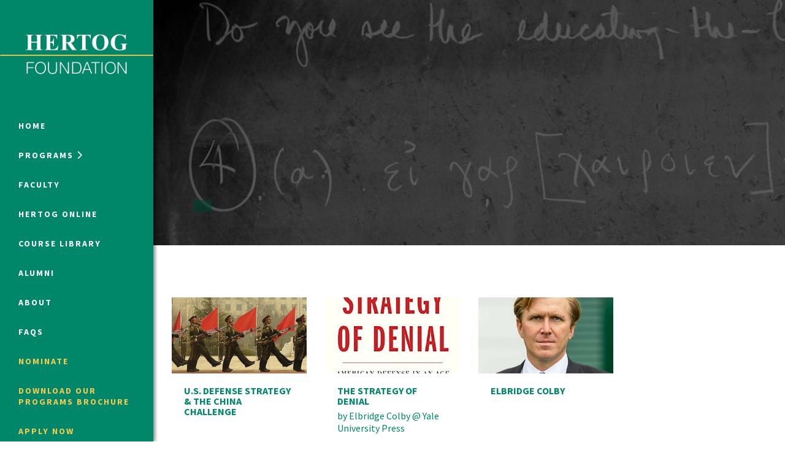

--- FILE ---
content_type: text/html; charset=UTF-8
request_url: https://hertogfoundation.org/faculty/elbridge-colby
body_size: 5694
content:
<!DOCTYPE html>
<html lang="en-US">
<head>
  <meta charset="UTF-8">
  <meta http-equiv="X-UA-Compatible" content="IE=edge">
  <meta name="viewport" content="width=device-width, initial-scale=1">
  <meta name='robots' content='index, follow, max-image-preview:large, max-snippet:-1, max-video-preview:-1' />
	<style>img:is([sizes="auto" i], [sizes^="auto," i]) { contain-intrinsic-size: 3000px 1500px }</style>
	
	<!-- This site is optimized with the Yoast SEO plugin v25.5 - https://yoast.com/wordpress/plugins/seo/ -->
	<title>Elbridge Colby Archives - Hertog Foundation</title>
	<link rel="canonical" href="https://hertogfoundation.org/faculty/elbridge-colby" />
	<meta property="og:locale" content="en_US" />
	<meta property="og:type" content="article" />
	<meta property="og:title" content="Elbridge Colby Archives - Hertog Foundation" />
	<meta property="og:url" content="https://hertogfoundation.org/faculty/elbridge-colby" />
	<meta property="og:site_name" content="Hertog Foundation" />
	<meta name="twitter:card" content="summary_large_image" />
	<meta name="twitter:site" content="@HertogFDN" />
	<script type="application/ld+json" class="yoast-schema-graph">{"@context":"https://schema.org","@graph":[{"@type":"CollectionPage","@id":"https://hertogfoundation.org/faculty/elbridge-colby","url":"https://hertogfoundation.org/faculty/elbridge-colby","name":"Elbridge Colby Archives - Hertog Foundation","isPartOf":{"@id":"https://hertogfoundation.org/#website"},"primaryImageOfPage":{"@id":"https://hertogfoundation.org/faculty/elbridge-colby#primaryimage"},"image":{"@id":"https://hertogfoundation.org/faculty/elbridge-colby#primaryimage"},"thumbnailUrl":"https://hertogfoundation.org/wp-content/uploads/2021/10/Geopolitical-Compeition-China-e1635442839331.jpg","breadcrumb":{"@id":"https://hertogfoundation.org/faculty/elbridge-colby#breadcrumb"},"inLanguage":"en-US"},{"@type":"ImageObject","inLanguage":"en-US","@id":"https://hertogfoundation.org/faculty/elbridge-colby#primaryimage","url":"https://hertogfoundation.org/wp-content/uploads/2021/10/Geopolitical-Compeition-China-e1635442839331.jpg","contentUrl":"https://hertogfoundation.org/wp-content/uploads/2021/10/Geopolitical-Compeition-China-e1635442839331.jpg","width":2485,"height":913},{"@type":"BreadcrumbList","@id":"https://hertogfoundation.org/faculty/elbridge-colby#breadcrumb","itemListElement":[{"@type":"ListItem","position":1,"name":"Home","item":"https://hertogfoundation.org/"},{"@type":"ListItem","position":2,"name":"Elbridge Colby"}]},{"@type":"WebSite","@id":"https://hertogfoundation.org/#website","url":"https://hertogfoundation.org/","name":"Hertog Foundation","description":"The Hertog Foundation offers several highly competitive and selective educational programs for outstanding individuals who seek to influence the intellectual, civic, and political life of the United States.","publisher":{"@id":"https://hertogfoundation.org/#organization"},"potentialAction":[{"@type":"SearchAction","target":{"@type":"EntryPoint","urlTemplate":"https://hertogfoundation.org/?s={search_term_string}"},"query-input":{"@type":"PropertyValueSpecification","valueRequired":true,"valueName":"search_term_string"}}],"inLanguage":"en-US"},{"@type":"Organization","@id":"https://hertogfoundation.org/#organization","name":"Hertog Foundation","url":"https://hertogfoundation.org/","logo":{"@type":"ImageObject","inLanguage":"en-US","@id":"https://hertogfoundation.org/#/schema/logo/image/","url":"https://hertogfoundation.org/wp-content/uploads/2022/06/Green-Square-Logo.png","contentUrl":"https://hertogfoundation.org/wp-content/uploads/2022/06/Green-Square-Logo.png","width":833,"height":833,"caption":"Hertog Foundation"},"image":{"@id":"https://hertogfoundation.org/#/schema/logo/image/"},"sameAs":["https://www.facebook.com/hertogfoundation","https://x.com/HertogFDN","https://www.linkedin.com/company/hertog-foundation/","https://www.youtube.com/c/hertogfoundation"]}]}</script>
	<!-- / Yoast SEO plugin. -->


<link rel='dns-prefetch' href='//cdnjs.cloudflare.com' />
<link rel='dns-prefetch' href='//fonts.googleapis.com' />
<link rel="alternate" type="application/rss+xml" title="Hertog Foundation &raquo; Elbridge Colby Faculty Member Feed" href="https://hertogfoundation.org/faculty/elbridge-colby/feed" />
<style id='classic-theme-styles-inline-css' type='text/css'>
/*! This file is auto-generated */
.wp-block-button__link{color:#fff;background-color:#32373c;border-radius:9999px;box-shadow:none;text-decoration:none;padding:calc(.667em + 2px) calc(1.333em + 2px);font-size:1.125em}.wp-block-file__button{background:#32373c;color:#fff;text-decoration:none}
</style>
<link rel='stylesheet' id='google-fonts-css' href='//fonts.googleapis.com/css?family=Source+Sans+Pro:400,400i,600,700,700i&#038;subset=latin' type='text/css' media='all' />
<link rel='stylesheet' id='base-styles-css' href='https://hertogfoundation.org/wp-content/themes/hertog/assets/css/styles.min.css?ver=605a9507982184' type='text/css' media='all' />
<link rel='stylesheet' id='font-awesome-6-css' href='//cdnjs.cloudflare.com/ajax/libs/font-awesome/6.6.0/css/all.min.css' type='text/css' media='all' />
<link rel='stylesheet' id='font-awesome-6-shims-css' href='https://cdnjs.cloudflare.com/ajax/libs/font-awesome/6.6.0/css/v4-shims.min.css' type='text/css' media='all' />
<script type="text/javascript" src="https://hertogfoundation.org/wp-includes/js/jquery/jquery.min.js?ver=3.7.1" id="jquery-core-js"></script>
<script type="text/javascript" src="https://hertogfoundation.org/wp-includes/js/jquery/jquery-migrate.min.js?ver=3.4.1" id="jquery-migrate-js"></script>
<script type="text/javascript" src="https://hertogfoundation.org/wp-content/themes/hertog/assets/js/lib/bootstrap.min.js?ver=3.3.7" id="bootstrap-js-js"></script>
<script type="text/javascript" src="https://hertogfoundation.org/wp-content/themes/hertog/assets/js/lib/slick.min.js?ver=1.8.0" id="slick-js-js"></script>
<script type="text/javascript" src="https://hertogfoundation.org/wp-content/themes/hertog/assets/js/lib/chart.min.js?ver=2.7.1" id="chart-js-js"></script>
<script type="text/javascript" src="https://cdnjs.cloudflare.com/ajax/libs/font-awesome/6.6.0/js/v4-shims.min.js?ver=6.6.0" id="font-aweseme-6-shim-js"></script>
<link rel="icon" href="https://hertogfoundation.org/wp-content/uploads/2018/11/cropped-Hertog_Favicon-32x32.png" sizes="32x32" />
<link rel="icon" href="https://hertogfoundation.org/wp-content/uploads/2018/11/cropped-Hertog_Favicon-192x192.png" sizes="192x192" />
<link rel="apple-touch-icon" href="https://hertogfoundation.org/wp-content/uploads/2018/11/cropped-Hertog_Favicon-180x180.png" />
<meta name="msapplication-TileImage" content="https://hertogfoundation.org/wp-content/uploads/2018/11/cropped-Hertog_Favicon-270x270.png" />
<link rel="icon" type="image/png" sizes="16x16" href="https://hertogfoundation.org/wp-content/uploads/2018/11/cropped-Hertog_Favicon-16x16.png">
<link rel="icon" type="image/png" sizes="96x96" href="https://hertogfoundation.org/wp-content/uploads/2018/11/cropped-Hertog_Favicon-96x96.png">
<link rel="apple-touch-icon" type="image/png" sizes="120x120" href="https://hertogfoundation.org/wp-content/uploads/2018/11/cropped-Hertog_Favicon-120x120.png">
<link rel="apple-touch-icon" type="image/png" sizes="152x152" href="https://hertogfoundation.org/wp-content/uploads/2018/11/cropped-Hertog_Favicon-152x152.png">
<link rel="apple-touch-icon" type="image/png" sizes="167x167" href="https://hertogfoundation.org/wp-content/uploads/2018/11/cropped-Hertog_Favicon-167x167.png">

  <script>
	  var _gaq = _gaq || [];
	  _gaq.push(['_setAccount', 'UA-51163687-1']);
	  _gaq.push(['_setDomainName', 'hertogfoundation.org']);
	  _gaq.push(['_trackPageview']);

	  (function() {
		  var ga = document.createElement('script'); ga.type = 'text/javascript'; ga.async = true;
		  ga.src = ('https:' == document.location.protocol ? 'https://' : 'http://') + 'stats.g.doubleclick.net/dc.js';
		  var s = document.getElementsByTagName('script')[0]; s.parentNode.insertBefore(ga, s);
	  })();
  </script>

  <script async src="https://www.googletagmanager.com/gtag/js?id=G-R300T7YQ82"></script>
  <script>
    window.dataLayer = window.dataLayer || [];
    function gtag(){dataLayer.push(arguments);}
    gtag('js', new Date());
    gtag('config', 'G-R300T7YQ82');
  </script>
</head>

<body class="archive tax-faculty term-elbridge-colby term-150 wp-theme-hertog hfeed">
  <div class="page-wrapper">
    <nav class="site-navbar" id="site-navbar" role="navigation">
  <div class="navbar-content">
    <div class="navbar-header">
      <a class="homelink" href="/">
        <img class="navbar-logo desktop-logo" src="https://hertogfoundation.org/wp-content/themes/hertog/assets/images/logo-navbar-desktop.png" alt="Hertog Foundation">
        <img class="navbar-logo mobile-logo" src="https://hertogfoundation.org/wp-content/themes/hertog/assets/images/logo-navbar-mobile.png" alt="Hertog Foundation">
      </a>

      <button class="nav-toggle collapsed" type="button" aria-expanded="false">
        <span class="sr-only">Toggle navigation</span>
      </button>
    </div><!-- /.navbar-header -->

    <div class="collapse-wrapper" id="collapse-wrapper">
      <ul class="navbar-navigation">
                  <li class="menu-item menu-item-type-post_type menu-item-object-page menu-item-home menu-item-12">
            <a class="menu-link" href="https://hertogfoundation.org/">
                              Home
                          </a>
          </li>
                  <li class="menu-item menu-item-type-custom menu-item-object-custom menu-item-2209">
            <a class="menu-link" href="#">
              <span class="pop-out-indicator">                Programs
              </span>            </a>
          </li>
                  <li class="menu-item menu-item-type-post_type menu-item-object-page menu-item-82">
            <a class="menu-link" href="https://hertogfoundation.org/faculty">
                              Faculty
                          </a>
          </li>
                  <li class="menu-item menu-item-type-post_type menu-item-object-page menu-item-2210">
            <a class="menu-link" href="https://hertogfoundation.org/hertog-online">
                              Hertog Online
                          </a>
          </li>
                  <li class="menu-item menu-item-type-post_type menu-item-object-page menu-item-3074">
            <a class="menu-link" href="https://hertogfoundation.org/past-programs">
                              Course Library
                          </a>
          </li>
                  <li class="menu-item menu-item-type-post_type menu-item-object-page menu-item-688">
            <a class="menu-link" href="https://hertogfoundation.org/meet-our-alumni">
                              Alumni
                          </a>
          </li>
                  <li class="menu-item menu-item-type-post_type menu-item-object-page menu-item-66">
            <a class="menu-link" href="https://hertogfoundation.org/about">
                              About
                          </a>
          </li>
                  <li class="menu-item menu-item-type-post_type menu-item-object-page menu-item-56">
            <a class="menu-link" href="https://hertogfoundation.org/faqs">
                              FAQs
                          </a>
          </li>
                  <li class="menu-item menu-item-type-post_type menu-item-object-page menu-item-6993">
            <a class="menu-link" href="https://hertogfoundation.org/nominate-a-student">
                              <span style = "color:#f5cc50;">Nominate</span>
                          </a>
          </li>
                  <li class="menu-item menu-item-type-custom menu-item-object-custom menu-item-8530">
            <a class="menu-link" href="https://www.dropbox.com/scl/fi/ibb6udmaieonhcj73okj0/2026-Fellowships-Brochure-FINAL.pdf?rlkey=s6i4bk0n9up56lntcndw6cbtf&st=9ysf2q2z&dl=0">
                              <span style = "color:#f5cc50;">Download our Programs Brochure</span>
                          </a>
          </li>
                  <li class="menu-item menu-item-type-post_type menu-item-object-page menu-item-13481">
            <a class="menu-link" href="https://hertogfoundation.org/application-2026-programs">
                              <span style = "color:#f5cc50;">Apply Now</span>
                          </a>
          </li>
              </ul>

      <form class="navbar-signup" action="https://hertogfoundation.us8.list-manage.com/subscribe/post?u=d00ec78638f01461f6db47c76&amp;id=e0d0f1b4ea&amp;f_id=000161e1f0" method="post" target="_blank">
        <div class="form-group">
          <label class="form-label" for="updates-email">Sign up for updates</label>
          <input class="form-control" name="EMAIL" id="updates-email" type="email" placeholder="Email Address" required>
        </div><!-- /.form-group -->
        <button type="submit" class="btn btn-primary-dk">Submit</button>
      </form><!-- /.navbar-signup -->

      
      <form class="navbar-search" method="get" action="/" role="search">
        <div class="form-group">
          <label for="nav-search" class="sr-only">Search</label>
          <input class="form-control" id="nav-search" name="s" value="" type="search">
          <i class="fa fa-search" aria-hidden="true"></i>
        </div><!-- /.form-group -->
      </form><!-- /.navbar-search -->
    </div><!-- /.collapse-wrapper -->

    <ul class="navbar-social">
      <li class="social-item">
        <a class="social-link" href="https://www.facebook.com/hertogfoundation/" target="_blank">
          <span class="sr-only">Facebook</span>
          <i class="fa fa-facebook" aria-hidden="true"></i>
        </a>
      </li>
      <li class="social-item">
        <a class="social-link" href="https://instagram.com/hertogfdn" target="_blank">
          <span class="sr-only">Instagram</span>
          <i class="fa fa-instagram" aria-hidden="true"></i>
        </a>
      </li>
      <li class="social-item">
        <a class="social-link" href="https://twitter.com/HertogFDN" target="_blank">
          <span class="sr-only">X</span>
          <i class="fa-brands fa-x-twitter" aria-hidden="true"></i>
        </a>
      </li>
      <li class="social-item">
        <a class="social-link" href="https://www.youtube.com/@HertogFoundation" target="_blank">
          <span class="sr-only">YouTube"</span>
          <i class="fa-brands fa-youtube" aria-hidden="true"></i>
        </a>
      <li class="social-item">
        <a class="social-link" href="https://www.linkedin.com/company/hertog-foundation" target="_blank">
          <span class="sr-only">LinkedIn</span>
          <i class="fa fa-linkedin" aria-hidden="true"></i>
        </a>
      </li>
    </ul><!-- /.navbar-social -->

    <div class="navbar-legal">
      <small class="copyright">© 2024 All rights reserved.</small>
    </div><!-- /.navbar-legal -->
  </div><!-- /.navbar-content -->

  <section class="pop-out-menu">
    <div class="menu-top">
      <button class="close-pop-out" tabindex="-1">
        <span class="sr-only">Close Menu</span>
        <i class="fa fa-times" aria-hidden="true"></i>
      </button>
    </div><!-- /.menu-top -->
    <div class="menu-wrapper">
      <dl class="menu-group">
        <dt class="group-title">
          Online Programs          <img class="title-image" src="https://hertogfoundation.org/wp-content/uploads/2018/03/Katherine-Program-Nav-1-460x264.jpg" alt="">
        </dt>
                <dd class="group-item"><a class="group-link" href="https://hertogfoundation.org/programs/humanities" tabindex="-1">Humanities at Hertog</a></dd>
              </dl><!-- /.menu-group -->

      <dl class="menu-group">
        <dt class="group-title">
          Summer Programs          <img class="title-image" src="https://hertogfoundation.org/wp-content/uploads/2014/11/footer_image-460x264.png" alt="">
        </dt>
                  <dd class="group-item"><a class="group-link" href="https://hertogfoundation.org/programs/political-studies" tabindex="-1">Political Studies Program</a></dd>
                  <dd class="group-item"><a class="group-link" href="https://hertogfoundation.org/programs/constitutional-studies-program" tabindex="-1">Constitutional Studies Program</a></dd>
                  <dd class="group-item"><a class="group-link" href="https://hertogfoundation.org/programs/war-studies" tabindex="-1">War Studies Program</a></dd>
                  <dd class="group-item"><a class="group-link" href="https://hertogfoundation.org/programs/security-studies" tabindex="-1">Security Studies Program</a></dd>
              </dl><!-- /.menu-group -->

      <ul class="secondary-links">
                          <dd class="group-item"><a class="group-link" href="https://hertogfoundation.org/faqs" tabindex="-1">Program FAQ</a></dd>
                  <dd class="group-item"><a class="group-link" href="https://hertogfoundation.org/the-hertog-foundation-announces-winter-2026-humanities-at-hertog-fellows" tabindex="-1">Winter 2026 Humanities Fellows</a></dd>
                  <dd class="group-item"><a class="group-link" href="https://hertogfoundation.org/the-hertog-foundation-announces-fall-2025-humanities-at-hertog-fellows" tabindex="-1">Fall 2025 Humanities Fellows</a></dd>
                  <dd class="group-item"><a class="group-link" href="https://hertogfoundation.org/nationally-competitive-hertog-summer-2025-fellowships-awarded" tabindex="-1">Summer 2025 Fellows</a></dd>
              </ul><!-- /.secondary-links -->
    </div><!-- /.menu-wrapper -->
  </section><!-- /.pop-out-menu -->
</nav><!-- /#site-navbar -->
    <div class="content">
      <header id="hero-image-container" class="site-header search-header " role="banner">
  <div class="header-bg" style="background-image:url(https://hertogfoundation.org/wp-content/themes/hertog/assets/images/temp/online-header-bg.png)" role="img">
        <div class="header-overlay"></div>
      </div>
  
<div class="container">
  <div class="header-content" >

    <h1 class="page-title"></h1>

      </div><!-- /.header-content -->
</div><!-- /.container --></header><!-- /.site-header -->


      <main class="site-main" id="side-main" role="main">
      
  <div class="container">
          <div class="archive-feed">
        <div class="feed-items">

        
                      <article class="category-feed-post ">
   <a class="post-link" href="https://hertogfoundation.org/courses/u-s-defense-strategy-the-china-challenge">

          <div class="post-thumbnail" style="background-image:url(https://hertogfoundation.org/wp-content/uploads/2021/10/Geopolitical-Compeition-China-e1635442839331-616x346.jpg)"></div>
    

    <div class="post-content">
      <h3 class="post-title ">U.S. Defense Strategy &#038; the China Challenge</h3>
        
            </div><!-- /.post-content -->

    <footer class="post-meta-footer">
      <ul class="post-meta">
                  <li class="meta-item">Course</li>
                <li class="meta-item"><time class="post-date" datetime="">10.28.2021</time></li>
      </ul><!-- /.post-meta -->
    </footer><!-- /.post-meta -->
  </a><!-- /.post-link -->
</article><!-- /.category-feed-post -->                              
                      <article class="category-feed-post ">
   <a class="post-link" href="https://hertogfoundation.org/resources/the-strategy-of-denial">

          <div class="post-thumbnail" style="background-image:url(https://hertogfoundation.org/wp-content/uploads/2021/10/Strategy-of-Denial-323x346.jpg)"></div>
    

    <div class="post-content">
      <h3 class="post-title ">The Strategy of Denial</h3>
                <div class="post-sources">by <span class="post-author">Elbridge Colby</span> @ <span class="post-source">Yale University Press</span></div>
        
            </div><!-- /.post-content -->

    <footer class="post-meta-footer">
      <ul class="post-meta">
                                <li class="meta-item">Book</li>
                            <li class="meta-item"><time class="post-date" datetime="">10.27.2021</time></li>
      </ul><!-- /.post-meta -->
    </footer><!-- /.post-meta -->
  </a><!-- /.post-link -->
</article><!-- /.category-feed-post -->                              
                      <article class="category-feed-post ">
   <a class="post-link" href="https://hertogfoundation.org/staff/elbridge-colby">

          <div class="post-thumbnail" style="background-image:url(https://hertogfoundation.org/wp-content/uploads/2021/10/F3q519cJ_400x400-400x346.jpg)"></div>
    

    <div class="post-content">
      <h3 class="post-title ">Elbridge Colby</h3>
        
            </div><!-- /.post-content -->

    <footer class="post-meta-footer">
      <ul class="post-meta">
                  <li class="meta-item">Faculty</li>
                <li class="meta-item"><time class="post-date" datetime="">10.27.2021</time></li>
      </ul><!-- /.post-meta -->
    </footer><!-- /.post-meta -->
  </a><!-- /.post-link -->
</article><!-- /.category-feed-post -->                              
        </div>
      </div>

      <div class="tool-pagination">
                <ul class="pages">
                  </ul>
              </div>
      </div><!-- /.container -->
      </main><!-- /.site-main -->
    </div><!-- /.content -->
  </div><!-- /.page-wrapper -->
    <script type="speculationrules">
{"prefetch":[{"source":"document","where":{"and":[{"href_matches":"\/*"},{"not":{"href_matches":["\/wp-*.php","\/wp-admin\/*","\/wp-content\/uploads\/*","\/wp-content\/*","\/wp-content\/plugins\/*","\/wp-content\/themes\/hertog\/*","\/*\\?(.+)"]}},{"not":{"selector_matches":"a[rel~=\"nofollow\"]"}},{"not":{"selector_matches":".no-prefetch, .no-prefetch a"}}]},"eagerness":"conservative"}]}
</script>
<script type="text/javascript" src="https://hertogfoundation.org/wp-content/themes/hertog/assets/js/scripts.min.js?ver=8cfc252bfb9e5f" id="base-scripts-js"></script>
<!-- start Simple Custom CSS and JS -->
<!-- Twitter universal website tag code -->
<script>
!function(e,t,n,s,u,a){e.twq||(s=e.twq=function(){s.exe?s.exe.apply(s,arguments):s.queue.push(arguments);
},s.version='1.1',s.queue=[],u=t.createElement(n),u.async=!0,u.src='//static.ads-twitter.com/uwt.js',
a=t.getElementsByTagName(n)[0],a.parentNode.insertBefore(u,a))}(window,document,'script');
twq('init','o0lds');
twq('track','PageView');
</script>
<!-- End Twitter universal website tag code --><!-- end Simple Custom CSS and JS -->
<!-- start Simple Custom CSS and JS -->
<!-- Facebook Pixel Code -->
<script>
!function(f,b,e,v,n,t,s)
{if(f.fbq)return;n=f.fbq=function(){n.callMethod?
n.callMethod.apply(n,arguments):n.queue.push(arguments)};
if(!f._fbq)f._fbq=n;n.push=n;n.loaded=!0;n.version='2.0';
n.queue=[];t=b.createElement(e);t.async=!0;
t.src=v;s=b.getElementsByTagName(e)[0];
s.parentNode.insertBefore(t,s)}(window,document,'script',
'https://connect.facebook.net/en_US/fbevents.js');
fbq('init', '1808660319415835');
fbq('track', 'PageView');
</script>

<noscript>
<img height="1" width="1" src="https://www.facebook.com/tr?id=1808660319415835&ev=PageView&noscript=1"/>
</noscript>
<!-- End Facebook Pixel Code --><!-- end Simple Custom CSS and JS -->

</body>
</html>
